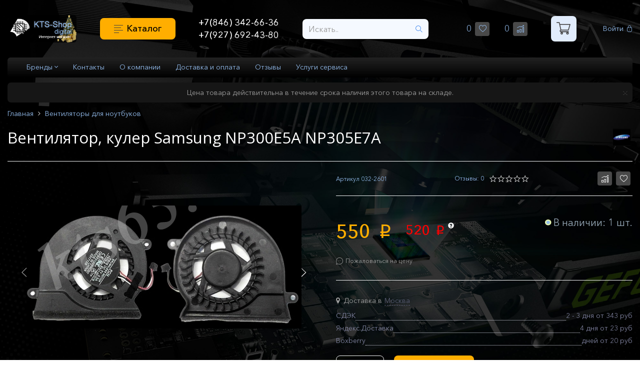

--- FILE ---
content_type: text/html; charset=cp1251
request_url: https://www.kts-samara.ru/catalog/id/ventilyator-samsung-np300e5a-np305e7a-2727.html
body_size: 14217
content:
<!DOCTYPE html>
<html lang="ru">
    <head>
      <!-- <meta charset="windows-1251">-->
        <meta http-equiv="Content-Type" content="text/html; charset=utf-8" />
        <meta http-equiv="X-UA-Compatible" content="IE=edge">
        <meta name="viewport" content="width=device-width, initial-scale=1, user-scalable=no">
        <title>Вентилятор, кулер Samsung NP300E5A NP305E7A  Купить 550 рублей</title>
        <meta name="description" content="Купить Вентилятор, кулер Samsung NP300E5A NP305E7A  по самой низкой цене в Самаре доставим по всей России гарантия на весь товар">
        <meta name="keywords" content="Вентилятор, кулер Samsung NP300E5A NP305E7A , Каталог">
        <meta name="copyright" content="Kts-samara.ru">
        <link rel="apple-touch-icon" href="/apple-touch-icon.png">
        <link rel="icon" href="/apple-touch-icon.png" type="image/x-icon">
        <link rel="mask-icon" href="/apple-touch-icon.png">

	    <!-- OpenGraph -->
        <meta property="og:title" content="Вентилятор, кулер Samsung NP300E5A NP305E7A ">
        <meta property="og:image" content="http://www.kts-samara.ru/catalog/UserFiles/Image/img2727_34608s.jpg">
        <meta property="og:url" content="http://www.kts-samara.ru/catalog/id/ventilyator-samsung-np300e5a-np305e7a-2727.html">
        <meta property="og:type" content="website">
        <meta property="og:description" content="разъем: 3pin">

        <!-- Preload -->
        <link rel="preload" href="/catalog/phpshop/templates/unit/css/bootstrap-theme-default.css" as="style">
        <link rel="preload" href="/catalog/phpshop/templates/unit/style.css" as="style">
        <link rel="preload" href="/catalog/phpshop/templates/unit/css/icomoon.css" as="style">
        <link rel="preload" href="/catalog/phpshop/templates/unit/css/font-awesome.min.css" as="font" type="font/woff2" crossorigin>
        <link rel="preload" href="/catalog/phpshop/templates/unit/fonts/rouble.woff" as="font" type="font/woff2" crossorigin>
        <link rel="preload" href="/catalog/phpshop/templates/unit/fonts/AvenirNextCyr-Bold.woff" as="font" type="font/woff2" crossorigin>
        <link rel="preload" href="/catalog/phpshop/templates/unit/fonts/AvenirNextCyr-Light.woff" as="font" type="font/woff2" crossorigin>
        <link rel="preload" href="/catalog/phpshop/templates/unit/fonts/AvenirNextCyr-Regular.woff" as="font" type="font/woff2" crossorigin>
        <link rel="preload" href="/catalog/phpshop/templates/unit/fonts/AvenirNextCyr-Medium.woff" as="font" type="font/woff2" crossorigin>
        <link rel="preload" href="/catalog/phpshop/templates/unit/fonts/glyphicons-halflings-regular.woff2" as="font" type="font/woff2" crossorigin>

        <!-- Bootstrap -->
        <link id="bootstrap_theme" data-name="unit" href="/catalog/phpshop/templates/unit/css/bootstrap-theme-default.css" rel="stylesheet">

        <!-- jivo -->
        <link href="/jivosite/jivosite.css" rel="stylesheet" />
        <script src='/jivosite/jivosite.js' type="text/javascript"></script>

    </head>

    <body class="body-bg-image" id="body" data-dir="/catalog" data-path="shop" data-id="2727" data-subpath="UID" data-token="2d23ebfc38c0308fe7406da9da3dd5aea36cad5e">

        <!-- Template -->
        <link href="//fonts.googleapis.com/css?family=Open+Sans:300,400,700&display=swap&subset=cyrillic,cyrillic-ext" rel="stylesheet">
        <link href="/catalog/phpshop/templates/unit/style.css" type="text/css" rel="stylesheet">

        <!-- Header -->
        <div class="mobile-fix-menu">
            <div class="d-flex justify-content-between">
                <span class="back-btn d-flex align-items-center"><i class="icons icons-prev2"
                                                                    style="backface-visibility: hidden;"></i> Назад</span>
                <button type="button" class="menu-close"><span aria-hidden="true" class="fal fa-times"></span></button>
            </div>
            <ul class="m-menu">
                <li><a href="/catalog/blok-pitaniya-dlya-noutbukov.html" class="no-subcategories">Блоки питания для ноутбуков</a></li>
<li><a href="/catalog/akkumulyatory-batarei.html" class="no-subcategories">Аккумуляторы для ноутбуков</a></li>
<li><a href="/catalog/ventilyatory-dlya-noutbukov.html" class="no-subcategories">Вентиляторы для ноутбуков</a></li>
<li><a href="/catalog/klaviatury-dlya-noutbukov.html" class="no-subcategories">Клавиатуры для ноутбуков</a></li>
<li><a href="/catalog/matricy-dlya-noutbukov-samara.html" class="no-subcategories">Матрицы</a></li>
<li><a href="/catalog/shleyfy-dlya-matric-ekrana.html" class="no-subcategories">Шлейфы для матриц экрана</a></li>
<li><a href="/catalog/materinskaya-plata-dlya-noutbuka.html" class="no-subcategories">Материнские платы</a></li>
<li><a href="/catalog/mikroshemy.html" class="no-subcategories">Микросхемы</a></li>
<li><a href="/catalog/kondensatory.html" class="no-subcategories">Конденсаторы</a></li>
<li><a href="/catalog/razemy-pitaniya-dlya-noutbukov.html" class="no-subcategories">Разъемы для ноутбуков</a></li>
<li><a href="/catalog/razemy-pitaniya-dlya-planshetov.html" class="no-subcategories">Разъемы питания для планшетов</a></li>
<li><a href="/catalog/microusb-usb-razemy-miniusb-v-samare.html" class="no-subcategories">micro USB, USB разъемы</a></li>
<li><a href="/catalog/aksessuary-dlya-telefonov.html" class="no-subcategories">Аксессуары для телефонов</a></li>
<li><a href="/catalog/korpusa-dlya-noutbukov.html" class="no-subcategories">Корпусные детали</a></li>

<li class=" dropdown-parent">
    <a class="sub-marker" href="/catalog/raznoe.html">Разное </a>

    <ul class="dropdown-menu dropdown-menu-indent-sm ">

       <li data-cid="/catalog/kontrollery-perehodniki.html" data-cid-parent="135"><a href="/catalog/kontrollery-perehodniki.html">Контроллеры, переходники</a></li><li data-cid="/catalog/raznoe-termopasta.html" data-cid-parent="170"><a href="/catalog/raznoe-termopasta.html">Термопаста</a></li><li data-cid="/catalog/raznoe-ssd_hdd_diski.html" data-cid-parent="171"><a href="/catalog/raznoe-ssd_hdd_diski.html">SSD HDD диски</a></li>

    </ul>

</li><li><a href="/catalog/prochie-zapchasti.html" class="no-subcategories">Товар с разбора</a></li>

            </ul>
        </div>
        <header>
            <div class="container ">
                <div class="d-flex align-items-center justify-content-between">
                    <div class="logo">
                        <a href=/catalog/><img src="/catalog/UserFiles/Image/logo/logo-shop-ng.png" alt="KTS-SHOP"></a>
                    </div>
                    <div class="category-btn">

                        <div class="category-icon">
                            <div><svg width="24" height="5">
                                <path stroke-width="2" d="M0 5h24"></path>
                                </svg></div>
                            <div><svg width="24" height="5">
                                <path stroke="#454444" stroke-width="2" d="M0 5h24"></path>
                                </svg></div>
                            <div><svg width="24" height="5">
                                <path stroke="#454444" stroke-width="2" d="M0 5h24"></path>
                                </svg></div>
                            <div><svg width="24" height="5">
                                <path stroke="#454444" stroke-width="2" d="M0 5h24"></path>
                                </svg></div>

                        </div> <a>Каталог</a>
                    </div>
                    <div class="header-call d-flex align-items-center justify-content-start">
                        
                        <div class="call-number d-flex flex-column">
                            <a href="tel:&#43;7(846) 342-66-36">&#43;7(846) 342-66-36</a>
                            <a href="tel:&#43;7(927) 692-43-80">&#43;7(927) 692-43-80</a>
                        </div>
                    </div>
                    <div class="header-search">
                        <form action="/catalog/search/" role="search" method="get">
                            <div class="input-group">
                                <input name="words" maxlength="50" class="form-control search-input" placeholder="Искать.." required="" type="search" data-trigger="manual" data-container="body" data-toggle="popover" data-placement="bottom" data-html="true" data-content="">
                                <span class="input-group-btn">
                                    <button class="btn btn-default" type="submit"><span
                                            class="icons icons-search"></span></button>
                                </span>
                            </div>
                        </form>
                    </div>
                    <ul class="header-btn d-flex align-items-center justify-content-start hidden-sm">
                        <li role="presentation"><a href="/catalog/users/wishlist.html"> <span class="wishlistcount">0</span><span class="icons icons-green icons-small icons-wishlist"></span></a></li>
                        <li role="presentation">
                            <a href="/catalog/compare/">
                                <span id="numcompare">0</span><span class="icons icons-green icons-small icons-compare"></span></a>
                        </li>
                    </ul>
                    <div class="header-cart hidden-sm"><a id="cartlink" data-trigger="hover" data-container="#cart" data-toggle="popover" data-placement="bottom" data-html="true" data-url="/catalog/order/" data-content='<div id="visualcart_content">
    <div class="list-group" id="visualcart">
        
    </div>
    <div class="text-center" id="visualcart_order" style="display:none">
        <a class="btn btn-info" href="/catalog/order/">Оформить заказ</a>
    </div>
</div>' href="/catalog/order/"><span
                                class="icons icons-blue icons-big icons-cart"></span><span id="num" class="">0</span>
                            <span class="visible-lg-inline">товаров на </span><span id="sum" class="">0</span> <span
                                class="rubznak">p</span></a>
                        <div id="visualcart_tmp" class="hide"><div id="visualcart_content">
    <div class="list-group" id="visualcart">
        
    </div>
    <div class="text-center" id="visualcart_order" style="display:none">
        <a class="btn btn-info" href="/catalog/order/">Оформить заказ</a>
    </div>
</div></div>
                    </div>
                    <ul class="header-user"> <li role="presentation"><a href="#" data-toggle="modal" data-target="#userModal"> Войти<span class="icons  icons-user"></span></a></li> 
</ul>
                </div>
            </div>
            <div class="drop-menu drop">
                <div class="drop-shadow">
                    <div class="container">
                        <ul class="mobile-menu">
                            <li><a href="/catalog/blok-pitaniya-dlya-noutbukov.html" class="no-subcategories">Блоки питания для ноутбуков</a></li>
<li><a href="/catalog/akkumulyatory-batarei.html" class="no-subcategories">Аккумуляторы для ноутбуков</a></li>
<li><a href="/catalog/ventilyatory-dlya-noutbukov.html" class="no-subcategories">Вентиляторы для ноутбуков</a></li>
<li><a href="/catalog/klaviatury-dlya-noutbukov.html" class="no-subcategories">Клавиатуры для ноутбуков</a></li>
<li><a href="/catalog/matricy-dlya-noutbukov-samara.html" class="no-subcategories">Матрицы</a></li>
<li><a href="/catalog/shleyfy-dlya-matric-ekrana.html" class="no-subcategories">Шлейфы для матриц экрана</a></li>
<li><a href="/catalog/materinskaya-plata-dlya-noutbuka.html" class="no-subcategories">Материнские платы</a></li>
<li><a href="/catalog/mikroshemy.html" class="no-subcategories">Микросхемы</a></li>
<li><a href="/catalog/kondensatory.html" class="no-subcategories">Конденсаторы</a></li>
<li><a href="/catalog/razemy-pitaniya-dlya-noutbukov.html" class="no-subcategories">Разъемы для ноутбуков</a></li>
<li><a href="/catalog/razemy-pitaniya-dlya-planshetov.html" class="no-subcategories">Разъемы питания для планшетов</a></li>
<li><a href="/catalog/microusb-usb-razemy-miniusb-v-samare.html" class="no-subcategories">micro USB, USB разъемы</a></li>
<li><a href="/catalog/aksessuary-dlya-telefonov.html" class="no-subcategories">Аксессуары для телефонов</a></li>
<li><a href="/catalog/korpusa-dlya-noutbukov.html" class="no-subcategories">Корпусные детали</a></li>

<li class=" dropdown-parent">
    <a class="sub-marker" href="/catalog/raznoe.html">Разное </a>

    <ul class="dropdown-menu dropdown-menu-indent-sm ">

       <li data-cid="/catalog/kontrollery-perehodniki.html" data-cid-parent="135"><a href="/catalog/kontrollery-perehodniki.html">Контроллеры, переходники</a></li><li data-cid="/catalog/raznoe-termopasta.html" data-cid-parent="170"><a href="/catalog/raznoe-termopasta.html">Термопаста</a></li><li data-cid="/catalog/raznoe-ssd_hdd_diski.html" data-cid-parent="171"><a href="/catalog/raznoe-ssd_hdd_diski.html">SSD HDD диски</a></li>

    </ul>

</li><li><a href="/catalog/prochie-zapchasti.html" class="no-subcategories">Товар с разбора</a></li>

                        </ul>
                    </div>
                </div>
            </div>
        </header>

        <!--/ Header -->

        <!-- Fixed navbar -->
        <div class="container sticky">
            <nav class="navbar main-navbar" id="navigation">

                <div class="navbar-header">
                    <div class="visible-xs btn-mobile-menu"><span class="icons-menu"></span></div>
<form action="/catalog/search/" role="search" method="get" class="mobile-vis mobile-search">
                        <div class="input-group">
                            <input name="words" maxlength="50" id="search" class="form-control" placeholder="Искать.." required="" type="search" data-trigger="manual" data-container="body" data-toggle="popover" data-placement="bottom" data-html="true" data-content="">
                            <span class="input-group-btn">
                                <button class="btn btn-default" type="submit"><span
                                        class="icons icons-search"></span></button>
                            </span>
                        </div>
                    </form>
                    <div class="filter-panel">

                        <span class="filter-btn"><span class="icons icons-filter"></span>Фильтры</span>
                    </div>

                </div>
<div class="filter-well">
                            <div class="filter-menu-wrapper">
                                <div class="btn-group filter-menu" data-toggle="buttons">

                                    <label class="btn btn-sm btn-sort ">
                                        <input type="radio" name="s" value="3"> Популярные
                                    </label>

                                    <label class="btn btn-sm btn-sort">
                                        <input type="radio" name="s" value="2&f=2"> Дорогие
                                    </label>
                                    <label class="btn btn-sm btn-sort ">
                                        <input type="radio" name="s" value="2&f=1"> Дешевые
                                    </label>
                                </div>
                            </div>
                        </div>
                <div id="navbar" class="navbar-collapse collapse">
                    <div class=" header-menu-wrapper ">
                        <div class="row d-flex justify-content-between m-0">
                            <ul class="nav  main-navbar-top">

                                <!-- dropdown catalog menu -->
                                <li class="visible-xs">
                                    <ul class="mobile-menu">
                                        <li><a href="/catalog/blok-pitaniya-dlya-noutbukov.html" class="no-subcategories">Блоки питания для ноутбуков</a></li>
<li><a href="/catalog/akkumulyatory-batarei.html" class="no-subcategories">Аккумуляторы для ноутбуков</a></li>
<li><a href="/catalog/ventilyatory-dlya-noutbukov.html" class="no-subcategories">Вентиляторы для ноутбуков</a></li>
<li><a href="/catalog/klaviatury-dlya-noutbukov.html" class="no-subcategories">Клавиатуры для ноутбуков</a></li>
<li><a href="/catalog/matricy-dlya-noutbukov-samara.html" class="no-subcategories">Матрицы</a></li>
<li><a href="/catalog/shleyfy-dlya-matric-ekrana.html" class="no-subcategories">Шлейфы для матриц экрана</a></li>
<li><a href="/catalog/materinskaya-plata-dlya-noutbuka.html" class="no-subcategories">Материнские платы</a></li>
<li><a href="/catalog/mikroshemy.html" class="no-subcategories">Микросхемы</a></li>
<li><a href="/catalog/kondensatory.html" class="no-subcategories">Конденсаторы</a></li>
<li><a href="/catalog/razemy-pitaniya-dlya-noutbukov.html" class="no-subcategories">Разъемы для ноутбуков</a></li>
<li><a href="/catalog/razemy-pitaniya-dlya-planshetov.html" class="no-subcategories">Разъемы питания для планшетов</a></li>
<li><a href="/catalog/microusb-usb-razemy-miniusb-v-samare.html" class="no-subcategories">micro USB, USB разъемы</a></li>
<li><a href="/catalog/aksessuary-dlya-telefonov.html" class="no-subcategories">Аксессуары для телефонов</a></li>
<li><a href="/catalog/korpusa-dlya-noutbukov.html" class="no-subcategories">Корпусные детали</a></li>

<li class=" dropdown-parent">
    <a class="sub-marker" href="/catalog/raznoe.html">Разное </a>

    <ul class="dropdown-menu dropdown-menu-indent-sm ">

       <li data-cid="/catalog/kontrollery-perehodniki.html" data-cid-parent="135"><a href="/catalog/kontrollery-perehodniki.html">Контроллеры, переходники</a></li><li data-cid="/catalog/raznoe-termopasta.html" data-cid-parent="170"><a href="/catalog/raznoe-termopasta.html">Термопаста</a></li><li data-cid="/catalog/raznoe-ssd_hdd_diski.html" data-cid-parent="171"><a href="/catalog/raznoe-ssd_hdd_diski.html">SSD HDD диски</a></li>

    </ul>

</li><li><a href="/catalog/prochie-zapchasti.html" class="no-subcategories">Товар с разбора</a></li>



                                    </ul>
                                </li>
                                <!-- dropdown brand menu -->
<li class="hidden-xs" id="brand-menu">
    <a href="#" data-toggle="dropdown">Бренды <i class="fal fa-angle-up"></i></a>        
    <ul class="dropdown-menu mega-menu animated fadeIn">
        <li class="mega-menu-column">
    <ul>
        <li class="nav-header"><a href="/catalog/brand/acer.html" title="Acer"><img src="/catalog/UserFiles/Image/logo/Acer.jpg" title="Acer" alt="Acer"></a></li>
    </ul>
</li>   <li class="mega-menu-column">
    <ul>
        <li class="nav-header"><a href="/catalog/brand/apple.html" title="Apple"><img src="/catalog/UserFiles/Image/logo/Apple.jpg" title="Apple" alt="Apple"></a></li>
    </ul>
</li>   <li class="mega-menu-column">
    <ul>
        <li class="nav-header"><a href="/catalog/brand/asus.html" title="Asus"><img src="/catalog/UserFiles/Image/logo/Asus.jpg" title="Asus" alt="Asus"></a></li>
    </ul>
</li>   <li class="mega-menu-column">
    <ul>
        <li class="nav-header"><a href="/catalog/brand/dell.html" title="Dell"><img src="/catalog/UserFiles/Image/logo/Dell.jpg" title="Dell" alt="Dell"></a></li>
    </ul>
</li>   <li class="mega-menu-column">
    <ul>
        <li class="nav-header"><a href="/catalog/brand/dns.html" title="DNS"><img src="/catalog/UserFiles/Image/logo/dns.jpg" title="DNS" alt="DNS"></a></li>
    </ul>
</li>   <li class="mega-menu-column">
    <ul>
        <li class="nav-header"><a href="/catalog/brand/fujitsu.html" title="Fujitsu"><img src="/catalog/UserFiles/Image/logo/FUJITSU-SIEMENS.jpg" title="Fujitsu" alt="Fujitsu"></a></li>
    </ul>
</li>   <li class="mega-menu-column">
    <ul>
        <li class="nav-header"><a href="/catalog/brand/hewlett-packard.html" title="Hewlett-Packard"><img src="/catalog/UserFiles/Image/logo/HPlogo.jpg" title="Hewlett-Packard" alt="Hewlett-Packard"></a></li>
    </ul>
</li>   <li class="mega-menu-column">
    <ul>
        <li class="nav-header"><a href="/catalog/brand/ibm-lenovo.html" title="Lenovo"><img src="/catalog/UserFiles/Image/logo/lenovo.jpg" title="Lenovo" alt="Lenovo"></a></li>
    </ul>
</li>   <li class="mega-menu-column">
    <ul>
        <li class="nav-header"><a href="/catalog/brand/msi.html" title="MSI"><img src="/catalog/UserFiles/Image/logo/msi-logo1.jpg" title="MSI" alt="MSI"></a></li>
    </ul>
</li>   <li class="mega-menu-column">
    <ul>
        <li class="nav-header"><a href="/catalog/brand/packard-bell.html" title="Packard Bell"><img src="/catalog/UserFiles/Image/logo/packard_bell.jpg" title="Packard Bell" alt="Packard Bell"></a></li>
    </ul>
</li>   <li class="mega-menu-column">
    <ul>
        <li class="nav-header"><a href="/catalog/brand/samsung.html" title="Samsung"><img src="/catalog/UserFiles/Image/logo/samsung.jpg" title="Samsung" alt="Samsung"></a></li>
    </ul>
</li>   <li class="mega-menu-column">
    <ul>
        <li class="nav-header"><a href="/catalog/brand/sony.html" title="Sony"><img src="/catalog/UserFiles/Image/logo/sony-logo.jpg" title="Sony" alt="Sony"></a></li>
    </ul>
</li>   <li class="mega-menu-column">
    <ul>
        <li class="nav-header"><a href="/catalog/brand/toshiba.html" title="Toshiba"><img src="/catalog/UserFiles/Image/logo/toshiba.jpg" title="Toshiba" alt="Toshiba"></a></li>
    </ul>
</li>   <li class="mega-menu-column">
    <ul>
        <li class="nav-header"><a href="/catalog/brand/xiaomi.html" title="Xiaomi"><img src="/catalog/UserFiles/Image/logo/xiaomi-logo.png" title="Xiaomi" alt="Xiaomi"></a></li>
    </ul>
</li>   <li class="mega-menu-column">
    <ul>
        <li class="nav-header"><a href="/catalog/brand/huawei-honor.html" title="Huawei, Honor"><img src="/catalog/UserFiles/Image/logo/huawei-logo.jpg" title="Huawei, Honor" alt="Huawei, Honor"></a></li>
    </ul>
</li>   <li class="mega-menu-column">
    <ul>
        <li class="nav-header"><a href="/catalog/brand/drugie.html" title="Другие"><img src="/catalog/UserFiles/Image/logo/rover.jpg" title="Другие" alt="Другие"></a></li>
    </ul>
</li>   
    </ul>
</li>  <li class=""><a href="/catalog/page/page26.html">Контакты</a></li><li class=""><a href="/catalog/page/page25.html">О компании</a></li><li class=""><a href="/catalog/page/page13.html">Доставка и оплата</a></li><li class=""><a href="/catalog/page/ozv.html">Отзывы</a></li><li class=""><a href="/catalog/page/uslugi_servisa.html">Услуги сервиса</a></li>


                                <li class="visible-xs"><a href="/catalog/news/">Новости</a></li>
                            </ul>
                        </div>
                    </div>

                </div>
                <!--/.nav-collapse -->

            </nav>
        </div>
        <!-- VisualCart Mod -->

        <!-- Notification -->
        <div id="notification" class="success-notification" style="display:none">
            <div class="alert alert-success alert-dismissible" role="alert">
                <button type="button" class="close" data-dismiss="alert"><i class="fal fa-times"
                                                                            aria-hidden="true"></i><span class="sr-only">Close</span></button>
                <span class="notification-alert"> </span>
            </div>
        </div>
        <!--/ Notification -->
        <script src="/catalog/phpshop/templates/unit/js/jquery-2.2.5.min.js">
        </script>
        <script src="/catalog/java/jqfunc.js"></script>

        <div class="container  main-block-content ">
            <div class="text-center banner banner-top"></div>
                    	        <!-- Стикер-полоска -->
	        <div class="top-banner ">
				<div class="sticker-text">Цена товара действительна в течение срока наличия этого товара на складе.</div>
				<span class="close sticker-close"><i class="fal fa-times" aria-hidden="true"></i></span>
			</div>
			<!-- /Стикер-полоска -->


            <div class="row">
                <div class="head-block "></div>
                <div class="clearfix"></div>
                <div class="d-flex container align-items-start">
                    <div class="left-content ">

                        <!-- Фасетный фильтр -->
                        <div class="hide left-filter" id="faset-filter">
                            <div class="faset-filter-name text-right"><span class="close"><span class="fal fa-times" aria-hidden="true"></span></span></div>
                            <div class="panel-body faset-filter-block-wrapper">

                                <div id="faset-filter-body">Загрузка</div>

                                <div id="price-filter-body">
                                    <h4>Цена</h4>
                                    <form method="get" id="price-filter-form">
                                        <div class="row">
                                            <div class="col-md-6 col-xs-6" id="price-filter-val-min">
                                                от <input type="text" class="form-control input-sm" name="min" value="">
                                            </div>
                                            <div class="col-md-6 col-xs-6" id="price-filter-val-max">
                                                до <input type="text" class="form-control input-sm" name="max" value="">
                                            </div>
                                        </div>
                                    </form>

                                    <div id="slider-range"></div>

                                </div>
                                <a href="?" id="faset-filter-reset" class="border-btn">Сбросить фильтр</a>
                                <span class="filter-close  visible-xs">Применить</span>
                            </div>
                        </div>
                        <!--/ Фасетный фильтр -->
                        <!-- ProductDay Mod -->
                        <!---->
                        <!--/ ProductDay Mod -->

                        <div class="left-info-block">
                        <!-- Это интересно
                           <div class="block  hidden-xs  ">
                                <div class="block-heading">
                                    <h3 class="block-title">Это интересно:</h3>
                                </div>
                                <ul class="block-body">
                                    <li data-cid="/catalog/page/poleznaya-informaciya.html" data-cid-parent="1"><a  href="/catalog/page/poleznaya-informaciya.html">Полезная информация</a></li>
                                </ul>
                            </div>
                        -->
                            <div class="block ">
  <div class="block-heading">
    <h3 class="block-title">Связь</h3>
  </div>
  <div style="margin-top: 0.3125rem;">
    <p>пн-пт  09:00 - 18:00<br>сб  10:00 - 18:00
</p>
<p>
	<!-- <img src="/catalog/UserFiles/Image/logo/icq.png" alt="icq" width="15" height="15" />   646-501-836-->
	<!--<br> <img src="/catalog/UserFiles/Image/infa/viber-logo.png" alt="вайбер" width="15" height="14"> -->
<img src="/catalog/UserFiles/Image/logo/Telegram.png" alt="телеграм" width="15" height="15"> <a href="viber://add?number=79276924380">+79276924380</a> 
	<!--<img style="margin-top: 5px; margin-right: 5px; margin-bottom: 5px;"  src="/catalog/UserFiles/Image/logo/vk-1.png" alt="КомТехСервис в контакте" width="15" height="15" align="left" border="0" /><a href="http://vkontakte.ru/kts63">Мы "Вконтакте"</a> -->
	<!--<br> <img src="/catalog/UserFiles/Image/logo/logo_skype1.png" alt="skype" width="15" height="15">   KTS-SHOP-->
</p>
  </div>
</div><div class="block ">
  <div class="block-heading">
    <h3 class="block-title"></h3>
  </div>
  <div style="margin-top: 0.3125rem;">
    <p></p>
  </div>
</div><div class="block ">
  <div class="block-heading">
    <h3 class="block-title">Это интересно</h3>
  </div>
  <div style="margin-top: 0.3125rem;">
    <div class="left-info-block">
<div class="block  hidden-xs  ">
<ul class="block-body"><li data-cid="/catalog/page/poleznaya-informaciya.html" data-cid-parent="1"><a  href="/catalog/page/poleznaya-informaciya.html">Полезная информация</a></li></ul>
</div>
</div>
  </div>
</div>
                            <div class="visible-lg visible-md text-center banner"><!-- Шаблон banersDisp banner/baner_list_forma.tpl  -->
<div class="block-dark" style="background-image: url();">
    <a href="/catalog/page/vybor-bloka-pitaniya-noutbuka.html"> 
	    <div class="banner-list">
        <h3 class="block-title">Как выбрать блок питания для ноутбука?</h3>
        	<p><img class="img-responsive" style="display: block; margin-left: auto; margin-right: auto;" src="/catalog/UserFiles/Image/infa/bloki-pitania-mini.png" alt="адаптер питания" width="150" height="84" /></p>
	    <button class="otz" >подробнее</button> 
        </div>
    </a>
</div>
<!-- / Шаблон banersDisp banner/baner_list_forma.tpl  --></div>
                            <div class="panel panel-default  hidden-xs   hide d-none">
                                <div class="panel-heading">
                                    <div class="panel-title">Похожие товары</div>
                                </div>
                                <div class="panel-body">
                                    <div id="productlist">
                                        <table></table>
                                    </div>
                                </div>
                            </div>

                            
                        </div>
                    </div>
                    <div class="bar-padding-top-fix visible-xs visible-sm"></div>
                    <div class="center-block">
                        <div class="mobile-filter-wrapper"></div>
                        <nav class="visible-xs">
  <ul class="pager">
    <li class="previous"><a href="/catalog/ventilyatory-dlya-noutbukov.html"><span aria-hidden="true">&larr;</span> Вентиляторы для ноутбуков</a></li>
  </ul>
</nav> 
<ol class="breadcrumb hidden-xs" itemscope itemtype="http://schema.org/BreadcrumbList">
    <li itemprop="itemListElement" itemscope itemtype="http://schema.org/ListItem">
    <a href=/catalog/ itemprop="item">
        <span itemprop="name">Главная</span>
    </a>
    <meta itemprop="position" content="1" />
</li><li itemprop="itemListElement" itemscope itemtype="http://schema.org/ListItem">
    <a href="/catalog/ventilyatory-dlya-noutbukov.html" title="Вентиляторы для ноутбуков" itemprop="item">
        <span itemprop="name">Вентиляторы для ноутбуков</span>
    </a>
    <meta itemprop="position" content="2" />
</li>
</ol>
<div>
    
<style>
    .left-content, .content-product {display:none!important}
    .center-block{width:100%; padding-left:0}
    .last-see-product{display:block}
    .head-block{min-height:0}
    .bar-padding-fix {
        height: 90px !important;
    }
    @media(max-width:767px){.breadcrumb{display:none!important}}
</style>
<div class="main-product airSticky_stop-block" itemscope itemtype="http://schema.org/Product">
    <meta itemprop="image" content="/catalog/UserFiles/Image/img2727_34608.jpg">
    <div itemprop="aggregateRating" itemscope itemtype="http://schema.org/AggregateRating">
        <meta itemprop="ratingValue" content="5">
        <meta itemprop="ratingCount" content="1">
    </div>
    <div class="">
        <div class=" d-flex align-items-center justify-content-between main-product-name ">
            <h1 itemprop="name" class="">Вентилятор, кулер Samsung NP300E5A NP305E7A </h1>
            <div class="product-manufacturer-wrapper">
<div class="">
    <div class="product-manufacturer-logo-block brand-url">
        <a href="/catalog/brand/samsung.html"><img title="Samsung" src="/catalog/UserFiles/Image/logo/samsung.jpg" alt="Samsung"></a>
    </div>    
    <div class="product-custom-block">
        
    </div> 
</div></div>
        </div>
        <div class=" d-flex align-items-start justify-content-between flex-wrap">
            <div class="col-6">
                <div id="fotoload">
                    <img itemprop="image" content="http://www.kts-samara.ru/catalog/UserFiles/Image/img2727_34608.jpg" class="bxslider-pre" alt="Вентилятор, кулер Samsung NP300E5A NP305E7A " src="/catalog/UserFiles/Image/img2727_34608.jpg" /><div class="bxslider hide bigslider"><div><a class href="#"><img src="/catalog/UserFiles/Image/img2727_34608.jpg" title="Вентилятор, кулер Samsung NP300E5A NP305E7A " alt="Вентилятор, кулер Samsung NP300E5A NP305E7A " /></a></div><div><a class href="#"><img src="/catalog/UserFiles/Image/img2727_73451.jpg" title="Вентилятор, кулер Samsung NP300E5A NP305E7A " alt="Вентилятор, кулер Samsung NP300E5A NP305E7A " /></a></div></div><div class="bx-pager"><a data-slide-index='0' href=''><img class='img-thumbnail'  src='/catalog/UserFiles/Image/img2727_34608s.jpg' data-big-image="/catalog/UserFiles/Image/img2727_34608.jpg"></a><a data-slide-index='1' href=''><img class='img-thumbnail'  src='/catalog/UserFiles/Image/img2727_73451s.jpg' data-big-image="/catalog/UserFiles/Image/img2727_73451.jpg"></a></div>

                </div> 
            </div>
            <div class="col-6">
                <div class="airSticky">
                    <div class="d-flex align-items-center justify-content-between info-block">
                        <div class=""><span>Артикул</span> <span itemprop="sku">032-2601</span> </div>
                        <div class="d-flex align-items-center justify-content-between">   <div class="rating-amount"><a href="#messages">Отзывы: 0 </a></div>  <div class="hidden-xs rating">
                                <div class="rating_blank"></div>
<div class="rating_votes" style="width:0%"></div> 

                            </div>

                        </div>
                        <div class="d-flex align-items-center justify-content-between">     
                            <button class=" addToCompareList " data-uid="2727"><span class="icons icons-dgreen icons-small icons-compare"></span></button>
                            <button class=" addToWishList " data-uid="2727"><span class="icons icons-dgreen icons-small icons-wishlist"></span></button>
                        </div>
                    </div>
                    <div class="d-flex align-items-start justify-content-between price-block">
                        <div itemprop="offers" itemscope itemtype="http://schema.org/Offer">

                            <div class="product-price">
                                <div class="d-flex align-items-center justify-content-between hide d-none">   <div class=" price-old  ">  </div>&nbsp;&nbsp;&nbsp; <span class="">
                                        </span></div>

                                <div class="kts-price">
                                    <div class="price-new1"  style="padding-right: 28px;">
                                        <span itemprop="price" class="priceService" content="550">550</span>
                                        <span itemprop="priceCurrency" class="rubznak" content="RUB">p</span>
                                    </div>
                                    <div class="price-red1"><div class="prod-price-red">520 <span class="rubznak">p</span> <span class="glyphicon glyphicon-question-sign" data-toggle="tooltip" data-placement="top" data-original-title="Цена для постоянных покупателей"></span></div></div>
                                </div>
                            </div>

                            <button class="best-btn" data-toggle="modal" data-target="#bestPriceModal"><span class="icons icons-comment"></span>Пожаловаться на цену</button>
                        </div> 
                        <div>    <div class="sklad" id="items">В наличии: 1 шт.</div>
                            <!--
                            <div class="outStock"></div>
                            --></div>
                    </div>
                    <div>

                        

                        
                        
                    </div>
                    <div class="option-block">
                        
                        
<style>
    .geolocation-delivery {margin-top: 10px;}
    .geolocation-delivery-title {display: table;}
    .geolocation-delivery-title a {text-decoration:none;}
    .geolocation-delivery-title > span{padding-left:7px; padding-right:5px;}
    .geolocation-delivery-title a span{color:#575b71; border-bottom:1px dashed; -webkit-transition:all 0.15s ease 0s; -moz-transition:all 0.15s ease 0s; -o-transition:all 0.15s ease 0s; transition:all 0.15s ease 0s;}
    .geolocation-delivery-title a:hover span{color:inherit;cursor: default;}
    .geolocation-delivery-list {margin-top: 10px; color: #8184a1;}
    .geolocation-delivery-item{width:100%; display:flex; justify-content:space-between; align-items:flex-end; margin-top:5px;}
    .geolocation-delivery-dots {border-bottom:1px dotted #dee0ee; flex-grow:1;}
    .geolocation-delivery-price {white-space:nowrap;}
</style>


<div class="geolocation-delivery">
    <div class="geolocation-delivery-title">
        <i class="fa fa-map-marker"></i><span>Доставка в</span><a data-toggle="modal" href="#modal-delivery-city-select"><span id="delivery-city-label">Москва</span></a>
    </div>
    <div class="geolocation-delivery-list">
        <div class="geolocation-delivery-item">
    <span class="geolocation-delivery-name">СДЭК</span>
    <span class="geolocation-delivery-dots"></span>
    <span class="geolocation-delivery-price"> </span>
</div><div class="geolocation-delivery-item">
    <span class="geolocation-delivery-name">Яндекс.Доставка</span>
    <span class="geolocation-delivery-dots"></span>
    <span class="geolocation-delivery-price"> </span>
</div><div class="geolocation-delivery-item">
    <span class="geolocation-delivery-name">Boxberry</span>
    <span class="geolocation-delivery-dots"></span>
    <span class="geolocation-delivery-price"> </span>
</div>
    </div>
</div>

<!-- Модальное окно для выбора города доставки -->
<div class="modal bs-example-modal-sm" id="modal-delivery-city-select" tabindex="-1" role="dialog" aria-hidden="true">
    <div class="modal-dialog modal-sm">
        <div class="modal-content">
            <div class="modal-header">
                <button type="button" class="close" data-dismiss="modal"><span aria-hidden="true">x</span><span class="sr-only">Close</span></button>
                <div class="modal-title h4">Выберите город</div>
            </div>
            <div class="modal-body">

                <input id="delivery-city-select" maxlength="50" class="form-control" placeholder="Начните ввод..." required="required" type="text" style="font-size: 16px">

            </div>

        </div>
    </div>
</div>
<!-- Модальное окно для выбора города доставки -->

<script>
    $(function () {
        $("#delivery-city-select").suggestions({
            token: "2d23ebfc38c0308fe7406da9da3dd5aea36cad5e",
            type: "ADDRESS",
            bounds: "city-settlement",
            count: 5,
            geoLocation: false,
            onSelect: function (suggestion) {
                $("#city").val(suggestion.data.city);
                localStorage.setItem('deliveryCity', suggestion.data.city);
                localStorage.setItem('deliveryCityIndex', suggestion.data.postal_code);
                $('#modal-delivery-city-select').modal('hide');

                $('.geolocation-delivery').trigger('updateDeliveryCity');
            }
        });

        $('.geolocation-delivery').on('updateDeliveryCity', function () {
            const deliveryCity = localStorage.getItem('deliveryCity') ? localStorage.getItem('deliveryCity') : $('#delivery-city-label').text();

            $('#delivery-city-label').html(deliveryCity);

            $.ajax({
                url: '/catalog/phpshop/modules/deliverywidget/ajax/deliverywidget.php',
                type: 'get',
                data: {productId: 2727, city: deliveryCity},
                success: function (data) {
                    if (data)
                        $('.geolocation-delivery-list').html(data);
                }
            });
        });

        $('.geolocation-delivery').trigger('updateDeliveryCity');
    });
</script>
                    </div>
                    <div class="d-flex align-items-start justify-content-start flex-wrap   shop-panel" style="padding-bottom:30px">
                        <div class="input-group addToCart ">
                            <div class="quant-main">
                                <div class="quant input-group ">
                                    <span class="input-group-btn">
                                        <button type="button" class="btn btn btn-default btn-default_l btn-number"  data-type="minus" data-field="quant[2]">
                                            -
                                        </button>
                                    </span>
                                    <input type="text" name="quant[2]" class="form-control form-control_gr input-number" value="1" min="1" max="100">
                                    <span class="input-group-btn">
                                        <button type="button" class=" btn btn-default btn-default_r btn-number" data-type="plus" data-field="quant[2]">
                                            +
                                        </button>
                                    </span>
                                </div>
                            </div>
                            <button class=" addToCartFull " data-num="1" data-uid="2727">
                                В корзину<span class="icons icons-cart"></span>
                            </button>
                        </div>  <div class="input-group addToCart hide hidden d-none">
                            <div class="quant-main">
                                <div class="quant input-group ">
                                    <span class="input-group-btn">
                                        <button type="button" class="btn btn btn-default btn-default_l btn-number"  data-type="minus" data-field="quant[2]">
                                            -
                                        </button>
                                    </span>
                                    <input type="text" name="quant[2]" class="form-control form-control_gr input-number" value="1" min="1" max="100">
                                    <span class="input-group-btn">
                                        <button type="button" class=" btn btn-default btn-default_r btn-number" data-type="plus" data-field="quant[2]">
                                            +
                                        </button>
                                    </span>
                                </div>
                            </div>
                            <button class=" addToCartFull " data-num="1" data-uid="2727">
                                В корзину<span class="icons icons-cart"></span>
                            </button>
                        </div>
                        <!--
                        <a href="#" class="notice-btn" title="Уведомить" class="btn btn-primary noticeBtn one" data-product-id="2727">
                            Уведомить<span class="icons icons-notice"></span>
                        </a> -->
                        <div class="one-click-block"></div>
                    </div>
<div class="div3gr">
  <div class="div1gr"></div>
  <div class="div2gr">
                    <div class="pay-sticker">
                        Мы принимаем к оплате:<br> <img class="" src="/catalog/UserFiles/Image/infa/pay.png" alt="форма оплаты" width="200" height="avto" />
<br><br>
<p style="padding-left: 30px;"><font size="4" color="#fff">Сроки доставки:</font></p>
<p style="padding-left: 40px;">
Москва - 2 дня
<br>
Санкт-Петербург - 3 дня
<br>
Новосибирск - 4 дня</p>

                    </div>
</div>
</div>

                    
                    <a href="" data-toggle="modal" data-target="#forma" class="link d-flex align-items-center "><span class="icons icons-info"></span>Задать вопрос по продукту</a>
                    <div class="clearfix"></div>
                </div>
            </div>
        </div>
    </div>
    <div class="">
        <div role="tabpanel" class="col-6">
            <!-- Nav tabs -->
            <div class="main-tabs">
                <ul class="nav nav-tabs product-tabs">
                    <li role="presentation" class=" hidden-xs "><a href="#home" aria-controls="home"> Описание</a></li>
                    <li role="presentation" class="hidden-xs " id="settingsTab"><a href="#settings" aria-controls="settings" role="tab"> Характеристики</a></li>
                    <li role="presentation" class="hidden-xs"><a href="#messages" id="commentLoad" data-uid="2727" aria-controls="messages" role="tab"> Отзывы</a></li>
                    <!--<li role="presentation" class="hidden-xs"><a href="#files" aria-controls="files" role="tab"> Файлы</a></li>-->
                    <li  id="pagesTab" class="  hidden-xs"><a href="#pages" > Обзоры</a></li>
                </ul>
                <p></p>

                <div class="tab-content">
                    <div class=" active " id="home" itemprop="description" role="tabpanel">
                        <div class="tab-name">Описание товара:</div>
                        <h2>Кулер вентилятор для ноутбука Samsung NP300E5A, NP305V5A, NP305E7A</h2>
<div>разъем: 3pin</div>
<div>&nbsp;</div>
<h3>Вентилятор для ноутбука Samsung NP200A4B и другие:</h3>
<p>NP300E4A, NP300V4A, NP300E5A, NP300E5Z, NP300V5A, NP305E5A, NP305V5A, NP300E7A, NP305E7A, NP200, NP300, Samsung NP-300E5A-S0BRU, NP300E5A-A01RU, NP300E5A-A0FRU, NP300E5A-S01RU, NP300E5A-S03RU, NP300E5A-S05RU, NP300E5A-S06RU, NP300E5A-S08RU, NP300E5A-S09RU, NP300E5A-S0BRU, NP300E5A-S0CRU, NP300E5A-S0ERU, NP300E5A-S0HRU, NP300E5A-S0TRU, NP300V5A-S03, NP300V5A-S04RU, NP300V5A-S06RU, NP300V5A-S08RU, NP300V5A-S0ERU, NP300V5A-S0HRU, NP300V5A-S0QRU, NP300V5A-S0R, NP300V5A-S0URU, NP300V5A-S0V, NP300V5A-S0WRU, NP300V5A-S0ZRU, NP300V5A-S1BRU</p>
<h4>p/n BA31-00107B и другие:</h4>
<p>KSB0705HA BC06, BA62-00639B, BA62-00639A, BA62-00606A, BA31-00107A, BA62-00639C, DFS531005MC0T F81G-6, BA31-00107C, MF75090V1-C090-G99, DFS531005MC0T F81G-7, DFS531005MC0T FB06, DFS531005MC0T FBDJ, BA31-00107D, BA62-00612B, BA62-00619A, BA62-00640A, BA62-00640B, BA62-00640C, 0M104196</p>
<div>&nbsp;</div>
<div>Обратите внимание, характеристики и внешний вид данного товара могут отличаться от указанных или могут быть изменены производителем без отражения в каталоге.</div> 
                    </div>
                    <div role="tabpanel" class="" id="settings" role="tabpanel">
                        <div class="tab-name">Характеристики</div>
                        <div class="row">
                            <div class="col-md-8 tab-content"><table  style="width:100%;" class="vendorenabled" itemprop="additionalProperty" itemscope itemtype="http://schema.org/PropertyValue" ><tr class="tablerow"><td class="tablerow"><b itemprop="name">Производитель</b>: </td><td class="tablerow"><a href="/catalog/brand/samsung.html" title="Samsung" ><span itemprop="value">Samsung</span></a></td></tr><tr class="tablerow"><td class="tablerow"><b itemprop="name">Тип</b>: </td><td class="tablerow"><span itemprop="value">Вентилятор</span></td></tr><tr class="tablerow"><td class="tablerow"><b itemprop="name">Коннектор</b>: </td><td class="tablerow"><span itemprop="value">3 pin</span></td></tr></table></div>

                        </div>

                    </div>
                    <div role="tabpanel" id="messages">
                        <div class="tab-name">Отзывы</div>
                        <div id="commentList"></div>
                        <div class="comment-more hide-click">Показать еще</div>
                        <br>
                        <br>
                        <a href="" class="otz" data-toggle="modal" data-target="#reviewModal">Оставить отзыв</a>
                    </div>
                    <!--
                    <div role="tabpanel" id="files">
                        <div class="tab-name">Файлы</div>
                        Нет файлов
                    </div>
                    -->
                    <div role="tabpanel" id="pages" class="">
                        <div class="tab-name">Обзоры</div>
                        <div class="tab-content"><div><div >
<a href="/catalog/page/kak-vybrat-kachestvennyj-noutbuk.html" title="Как выбрать качественный ноутбук" class=b>Как выбрать качественный ноутбук</a>
</div></div>
</div>
                    </div>
                </div> 
            </div>
        </div>
    </div>
</div>


<!-- Модальное окно фотогалереи -->
<div class="modal bs-example-modal" id="sliderModal" tabindex="-1" role="dialog" aria-labelledby="myModalLabel" aria-hidden="true">
    <div class="modal-dialog">
        <div class="modal-content">
            <div class="modal-header">
                <button type="button" class="close" data-dismiss="modal"><span aria-hidden="true">&times;</span><span class="sr-only">Close</span></button>
                <h4 class="modal-title" id="myModalLabel">Вентилятор, кулер Samsung NP300E5A NP305E7A </h4>
            </div>
            <div class="modal-body">
                <ul class="bxsliderbig" data-content="<li><a class href='#'><img src='/catalog/UserFiles/Image/img2727_34608.jpg' title='Вентилятор, кулер Samsung NP300E5A NP305E7A ' alt='Вентилятор, кулер Samsung NP300E5A NP305E7A '></a></li><li><a class href='#'><img src='/catalog/UserFiles/Image/img2727_73451.jpg' title='Вентилятор, кулер Samsung NP300E5A NP305E7A ' alt='Вентилятор, кулер Samsung NP300E5A NP305E7A '></a></li>" data-page="<a data-slide-index='0' href=''><img class='img-thumbnail'  src='/catalog/UserFiles/Image/img2727_34608s.jpg' data-big-image="/catalog/UserFiles/Image/img2727_34608.jpg"></a><a data-slide-index='1' href=''><img class='img-thumbnail'  src='/catalog/UserFiles/Image/img2727_73451s.jpg' data-big-image="/catalog/UserFiles/Image/img2727_73451.jpg"></a>"></ul><div class="bx-pager-big"><a data-slide-index='0' href=''><img class='img-thumbnail'  src='/catalog/UserFiles/Image/img2727_34608s.jpg' data-big-image="/catalog/UserFiles/Image/img2727_34608.jpg"></a><a data-slide-index='1' href=''><img class='img-thumbnail'  src='/catalog/UserFiles/Image/img2727_73451s.jpg' data-big-image="/catalog/UserFiles/Image/img2727_73451.jpg"></a></div>
            </div>
            <div class="modal-footer">
                <button type="button" class="btn btn-default" data-dismiss="modal">Закрыть</button>
            </div>
        </div>
    </div>
</div>
<!--/ Модальное окно фотогалереи -->

<!--Модальное окно таблица размеров-->
<div class="modal fade bs-example-modal-sm size-modal" id="sizeModal" tabindex="-1" role="dialog"  aria-hidden="true">
    <div class="modal-dialog">
        <div class="modal-content">
            <div class="modal-header">
                <button type="button" class="close" data-dismiss="modal"><span aria-hidden="true">&times;</span><span class="sr-only">Close</span></button>
                <h4 class="modal-title">Таблица размеров</h4>
            </div>
            <form method="post" name="user_forma_size_delivery" action="/catalog/returncall/">
                <div class="modal-body">
                    
                </div>
                <div class="modal-footer">

                    <button type="button" class="btn btn-default" data-dismiss="modal">Закрыть</button>

                </div>
            </form>
        </div>
    </div>
</div>
<!--Модальное окно таблица размеров-->
<!--Модальное окно информация о доставке-->
<div class="modal fade bs-example-modal-sm size-modal" id="shipModal" tabindex="-1" role="dialog"  aria-hidden="true">
    <div class="modal-dialog">
        <div class="modal-content">
            <div class="modal-header">
                <button type="button" class="close" data-dismiss="modal"><span aria-hidden="true">&times;</span><span class="sr-only">Close</span></button>
                <h4 class="modal-title">Информация о доставке</h4>
            </div>
            <form method="post" name="user_forma_size_delivery" action="/catalog/returncall/">
                <div class="modal-body">

                    

                </div>
                <div class="modal-footer">

                    <button type="button" class="btn btn-default" data-dismiss="modal">Закрыть</button>

                </div>
            </form>
        </div>
    </div>
</div>
<!--Модальное окно информация о доставке-->

<div class="modal fade new-modal" id="reviewModal" tabindex="-1" role="dialog" aria-labelledby="Оставить отзыв" aria-hidden="true">
    <div class="modal-dialog small-modal" role="document">
        <div class="modal-content">
            <div class="modal-header">
                <h4 class="modal-title" id="exampleModalLabel" class="d-flex">Оставить отзыв
                    <button type="button" class="close" data-dismiss="modal" aria-label="Close">
                        <span aria-hidden="true">&times;</span>
                    </button>
                </h4>
            </div>
            <div class="modal-body">
                <h4><a href="/catalog/id/ventilyator-samsung-np300e5a-np305e7a-2727.html" title="Вентилятор, кулер Samsung NP300E5A NP305E7A ">Вентилятор, кулер Samsung NP300E5A NP305E7A </a></h4>
                <div class="col-md-12">
                    <div class="row">
                        <div class="image">
                            <a href="/catalog/id/ventilyator-samsung-np300e5a-np305e7a-2727.html" title="Вентилятор, кулер Samsung NP300E5A NP305E7A ">
                                <img class="one-image-slider" src="/catalog/UserFiles/Image/img2727_34608.jpg" alt="Вентилятор, кулер Samsung NP300E5A NP305E7A " title="Вентилятор, кулер Samsung NP300E5A NP305E7A "/>
                            </a>
                        </div>
                    </div>
                </div>
                <form id="addComment" method="post" name="ajax-form" action="/catalog/phpshop/ajax/review.php" data-modal="reviewModal">
                    <h4>Оцените товар</h4>
                    <div class="btn-group rating-group" data-toggle="buttons">
                        <label class="btn ">
                            <input type="radio" name="rate" value="1">
                        </label>
                        <label class="btn ">
                            <input type="radio" name="rate" value="2">
                        </label>
                        <label class="btn ">
                            <input type="radio" name="rate" value="3">
                        </label>
                        <label class="btn ">
                            <input type="radio" name="rate" value="4">
                        </label>
                        <label class="btn ">
                            <input type="radio" name="rate" value="5" checked>
                        </label>
                    </div>
                    <div class="form-group">
                        <div class=""></div>
                        <div class="">
                            <textarea placeholder="Комментарий" name="message" class="form-control"></textarea>
                        </div>
                    </div>
                    <div class="form-group">
                        <div class="">
                        </div>
                        <div class="">
                            <input placeholder="Имя" type="text" name="name_new" value="" class="form-control" required="">
                        </div>
                    </div>
                    <div class="form-group">
                        <div class="">
                        </div>
                        <div class="">
                            <input placeholder="E-mail" type="email" name="mail" value="" class="form-control" required="">
                        </div>
                    </div>
                    <div class="form-group">
                        <div class="">
                        </div>
                        <div class="">
                            <div id="recaptcha_review" data-size="normal" data-key="empty"></div>
                        </div>
                    </div>
                    <p class="small"><label><input name="rule" value="1" required="" checked="" type="checkbox">
                            Я согласен(а) на обработку моих персональных данных</label></p>
                    <div class="form-group">
                        <div class=""></div>
                        <div class="">
                            <input type="hidden" name="send_price_link" value="ok">
                            <input type="hidden" name="ajax" value="1">
                            <input type="hidden" name="productId" value="2727">
                            <button type="submit" class="btn btn-main">Оставить отзыв</button>
                        </div>
                    </div>
                </form>
            </div>
        </div>
    </div>
</div>
<div class="modal fade new-modal" id="bestPriceModal" tabindex="-1" role="dialog" aria-labelledby="Пожаловаться на цену" aria-hidden="true">
    <div class="modal-dialog small-modal" role="document">
        <div class="modal-content">
            <div class="modal-header">
                <h4 class="modal-title" id="exampleModalLabel" class="d-flex">Пожаловаться на цену <button type="button" class="close" data-dismiss="modal" aria-label="Close">
                        <span aria-hidden="true">&times;</span>
                    </button></h4>
            </div>
            <div class="modal-body">
                <h4><a href="/catalog/id/ventilyator-samsung-np300e5a-np305e7a-2727.html" title="Вентилятор, кулер Samsung NP300E5A NP305E7A ">Вентилятор, кулер Samsung NP300E5A NP305E7A </a></h4>
                <div class="col-md-6">
                    <div class="row">
                        <div class="image">
                            <a href="/catalog/id/ventilyator-samsung-np300e5a-np305e7a-2727.html" title="Вентилятор, кулер Samsung NP300E5A NP305E7A ">
                                <img class="one-image-slider" src="/catalog/UserFiles/Image/img2727_34608.jpg" alt="Вентилятор, кулер Samsung NP300E5A NP305E7A " title="Вентилятор, кулер Samsung NP300E5A NP305E7A "/>
                            </a>
                        </div>
                    </div>
                </div>
                <div class="col-md-6">
                    <div class="row">
                        <div class="caption">
                            <div class="price">
                                <span class="price-new">550 <span
                                        class="rubznak">p</span></span>
                                <span class="price-old"></span>
                            </div>
                            <!--
                            <div class="outStock"></div>
                            -->
                        </div>
                    </div>
                </div>
                <form method="post" name="ajax-form" action="/catalog/phpshop/ajax/pricemail.php" data-modal="bestPriceModal">
                    <div class="form-group">
                        <div class="">
                        </div>
                        <div class="">
                            <input placeholder="Ссылка на товар с меньшей ценой" type="text" name="link_to_page" class="form-control" required="">
                        </div>
                    </div>
                    <div class="form-group">
                        <div class="">
                        </div>
                        <div class="">
                            <input placeholder="Имя" type="text" name="name_person" class="form-control" required="">
                        </div>
                    </div>
                    <div class="form-group">
                        <div class="">
                        </div>
                        <div class="">
                            <input placeholder="E-mail" type="email" name="mail" class="form-control" required="">
                        </div>
                    </div>
                    <div class="form-group">
                        <div class="">
                        </div>
                        <div class="">
                            <input placeholder="Телефон" type="text" name="tel_name" class="form-control">
                        </div>
                    </div>
                    <div class="form-group">
                        <div class="">
                        </div>
                        <div class="">
                            <textarea placeholder="Дополнительная информация" name="adr_name" class="form-control"></textarea>
                        </div>
                    </div>
                    <div class="form-group">
                        <div class="">
                        </div>
                        <div class="">
                            <div id="recaptcha_default" data-size="normal" data-key="empty"></div>
                        </div>
                    </div>
                    <p class="small"><label><input name="rule" value="1" required="" checked="" type="checkbox">Я согласен(а) на обработку моих персональных данных</label></p>
                    <div class="form-group">
                        <div class=""></div>
                        <div class="">
                            <input type="hidden" name="send_price_link" value="ok">
                            <input type="hidden" name="ajax" value="1">
                            <input type="hidden" name="product_id" value="2727">
                            <button type="submit" class="btn btn-main">Пожаловаться на цену</button>
                        </div>
                    </div>
                </form>
            </div>
        </div>
    </div>
</div>
<div class="modal fade new-modal" id="forma" tabindex="-1" role="dialog" aria-labelledby="Задать вопрос" aria-hidden="true">
    <div class="modal-dialog small-modal" role="document">
        <div class="modal-content">
            <div class="modal-header">
                <h4 class="modal-title" id="exampleModalLabel" class="d-flex">Задать вопрос по продукту <button type="button" class="close" data-dismiss="modal" aria-label="Close">
                        <span aria-hidden="true">&times;</span>
                    </button>
                </h4>
            </div>
            <div class="modal-body">
                <h4><a href="/catalog/id/ventilyator-samsung-np300e5a-np305e7a-2727.html" title="Вентилятор, кулер Samsung NP300E5A NP305E7A ">Вентилятор, кулер Samsung NP300E5A NP305E7A </a></h4>
                <br>
                <form method="post" name="ajax-form" data-modal="forma" action="/catalog/forma/">
                    <div class="form-group">
                        <input type="text" name="tema" placeholder="Заголовок"  value="" class="form-control" id="exampleInputEmail1"  required="">
                    </div>
                    <div class="form-group">
                        <input type="text" name="name" placeholder="Имя" value="" class="form-control" id="exampleInputEmail1"  required="">
                    </div>
                    <div class="form-group">
                        <input type="email" name="mail" placeholder="E-mail"  value="" class="form-control" id="exampleInputEmail1">
                    </div>
                    <div class="form-group">
                        <input type="text" name="tel" placeholder="Телефон" value="" class="form-control" id="exampleInputEmail1">
                    </div>
                    <div class="form-group">
                        <textarea name="content" class="form-control" placeholder="Сообщение" required=""></textarea>
                    </div>
                    <div class="form-group">
                        <p class="small">
                            <input type="checkbox" value="on" name="rule" class="req" checked="checked"> 
                            Я согласен  <a href="/catalog/page/soglasie_na_obrabotku_personalnyh_dannyh.html">на обработку моих персональных данных</a>
                        </p>
                    </div>    <div class="form-group">
                        <div id="recaptcha_forma" data-size="normal" data-key="empty"></div>
                        <br/>
                        <span class="">
                            <input type="hidden" name="send" value="1">
                            <input type="hidden" name="ajax" value="1">
                            <button type="submit" class="btn btn-main">Отправить сообщение</button>
                        </span>

                    </div>
                </form>    
            </div>
        </div>
    </div>
</div>    
</div> 

 
                        <div class="spec hide d-none content-product">
                            <div class="">
                                <div class="">
                                    <div class="inner-nowbuy main">

                                        <h2 class="product-head page-header not-center">
                                            
                                        </h2>

                                        <div class="swiper-slider-wrapper">
                                            <div class="swiper-button-prev-block">
                                                <div class="swiper-button-prev btn-prev8">
                                                    <i class="fa fa-angle-left" aria-hidden="true"></i>
                                                </div>
                                            </div>
                                            <div class="swiper-button-next-block">
                                                <div class="swiper-button-next btn-next8">
                                                    <i class="fa fa-angle-right" aria-hidden="true"></i>
                                                </div>
                                            </div>
                                            <div class="swiper-container last-slider2">
                                                <div class="swiper-wrapper">
                                                    
                                                </div>
                                            </div>
                                        </div>

                                    </div>
                                </div>
                            </div>
                        </div>
                    </div>
                </div>

            </div>

        <!-- кн. вверх -->
            <div class="visible-lg visible-md">
                <a href="#" id="toTop"><span id="toTopHover"></span>Наверх</a>
            </div>

        </div>
        <section class="specMain hide d-none">
            <div class="container">
                <div class="">

                    <h2 class="product-head page-header not-center">
                        
                    </h2>

                    <div class="swiper-slider-wrapper">
                        <div class="swiper-button-prev-block">
                            <div class="swiper-button-prev btn-prev-odnotip">
                                <i class="fa fa-angle-left" aria-hidden="true"></i>
                            </div>
                        </div>
                        <div class="swiper-button-next-block">
                            <div class="swiper-button-next btn-next-odnotip">
                                <i class="fa fa-angle-right" aria-hidden="true"></i>
                            </div>
                        </div>
                        <div class="swiper-container last-slider-odnotip">
                            <div class="swiper-wrapper">
                                
                            </div>
                        </div>
                    </div>
                </div>
            </div>
        </section>
        <section class="specMain hide d-none">
            <div class="container">
                <div class="">


                    <h2 class="product-head page-header not-center">
                        Похожие товары

                    </h2>

                    <div class="swiper-slider-wrapper">
                        <div class="swiper-button-prev-block">
                            <div class="swiper-button-prev btn-prev6">
                                <i class="fa fa-angle-left" aria-hidden="true"></i>
                            </div>
                        </div>
                        <div class="swiper-button-next-block">
                            <div class="swiper-button-next btn-next6">
                                <i class="fa fa-angle-right" aria-hidden="true"></i>
                            </div>
                        </div>
                        <div class="swiper-container list-slider">
                            <div class="swiper-wrapper">
                                <div class="row"> </div>
                            </div>
                        </div>
                    </div>


                </div>
            </div>
        </section>
        <section class="specMain hide d-none last-see-product">
            <div class="container">
                <div class="">


                    <h2 class="product-head page-header not-center">
                        
                    </h2>

                    <div class="swiper-slider-wrapper">
                        <div class="swiper-button-prev-block">
                            <div class="swiper-button-prev btn-prev3">
                                <i class="fa fa-angle-left" aria-hidden="true"></i>
                            </div>
                        </div>
                        <div class="swiper-button-next-block">
                            <div class="swiper-button-next btn-next3">
                                <i class="fa fa-angle-right" aria-hidden="true"></i>
                            </div>
                        </div>
                        <div class="swiper-container last-slider">
                            <div class="swiper-wrapper">
                                
                            </div>
                        </div>
                    </div>


                </div>
            </div>
        </section>

        <footer class="footer  ">

            <div class="container">

                <div class="col-md-3 col-sm-4 col-xs-12" itemscope itemtype="http://schema.org/Organization">
                    <div class="logo">
                        <a href=/catalog/><img src="/catalog/UserFiles/Image/logo/logo-shop-ng.png" alt="KTS-SHOP"></a>
                    </div>
                        <ul>
                            <li>© <span itemprop="name">КомТехСервис</span>, 2026</li>
                   <!--    почта скрыта, текст в исходном шаблоне -->
                            <li><span itemprop="telephone">&#43;7(846) 342-66-36</span></li>
                    <!--   <li itemprop="telephone">&#43;7(927) 692-43-80</li>  -->
                            <li></li>
                            <li itemprop="address" itemscope itemtype="http://schema.org/PostalAddress"> <span itemprop="streetAddress">443081, г. Самара, ул. Ново-вокзальная 116, офис 207</span></li>
                            <li><div></div>

</li>
                        </ul>
                </div>

                <div class="col-md-3 col-sm-4 col-xs-12">
                    <h5>Мой кабинет</h5>

                    <ul>
                        <li>
                            
                            <a href="#" data-toggle="modal" data-target="#userModal">Отследить заказ</a>
                        </li>
                        <li><a href="/catalog/users/notice.html">Уведомления о товарах</a></li>
                        
                    </ul>
                </div>
                <!-- My Account Links Ends -->

                <!-- Information Links Starts -->
                <div class="col-md-3 col-sm-4 col-xs-12">
                    <h5>Меню</h5>
                    <ul>
                        <li class=""><a href="/catalog/page/poleznaya-informaciya.html">Полезно знать</a></li>
                        <li class=""><a href="/catalog/page/page26.html">Контакты</a></li><li class=""><a href="/catalog/page/page25.html">О компании</a></li><li class=""><a href="/catalog/page/uslugi_servisa.html">Услуги сервиса</a></li><li class=""><a href="/catalog/page/publichnaya-oferta-kts.html">Публичная оферта</a></li><li class=""><a href="/catalog/page/soglasie_na_obrabotku_personalnyh_dannyh.html">Политика конфиденциальности</a></li>
                    </ul>
                </div>
                <!-- Information Links Ends -->
                <div class="col-md-3 col-sm-4 col-xs-12"> 
	                <ul>
              <!-- <li><a href="/catalog/price/" title="Прайс-лист">Прайс-лист</a></li> -->
                    <li><a href="/catalog/spec/" title="Спецпредложения">Спецпредложения</a></li>
                    <li><a href="/catalog/news/" title="Новости">Новости</a></li>
                    <li><a href="/catalog/gbook/" title="Отзывы">Отзывы</a></li>
                    <li><a href="/catalog/map/" title="Карта сайта">Карта сайта</a></li>
                    <li><a href="/catalog/forma/" title="Форма связи">Форма связи</a></li>
                </ul>
                </div>

            </div>
        </footer>
    </div>

    <!-- Модальное окно мобильного поиска -->
    <div class="modal fade bs-example-modal-sm" id="searchModal" tabindex="-1" role="dialog" aria-hidden="true">
        <div class="modal-dialog modal-sm">
            <div class="modal-content">
                <div class="modal-header">
                    <button type="button" class="close" data-dismiss="modal"><span aria-hidden="true">x</span><span
                            class="sr-only">Close</span></button>
                    <h4 class="modal-title">Поиск</h4>
                </div>
                <div class="modal-body">
                    <form action="/catalog/search/" role="search" method="get">
                        <div class="input-group">
                            <input name="words" maxlength="50" class="form-control" placeholder="Искать.." required="" type="search">
                            <span class="input-group-btn">
                                <button class="btn btn-default" type="submit"><span
                                        class="icons icons-search"></span></button>
                            </span>
                        </div>
                    </form>

                </div>
            </div>
        </div>
    </div>
    <!--/ Модальное окно мобильного поиска -->

    <!-- Модальное окно авторизации-->
    <div class="modal fade bs-example-modal-sm" id="userModal" tabindex="-1" role="dialog" aria-hidden="true">
        <div class="modal-dialog modal-sm auto-modal">
            <div class="modal-content">
                <div class="modal-header">
                    <button type="button" class="close" data-dismiss="modal"><span
                            aria-hidden="true">х</span><span class="sr-only">Close</span></button>
                    <h4 class="modal-title">Авторизация</h4>
                    <span id="usersError" class="hide"></span>
                </div>
                <form method="post" name="user_forma">
                    <div class="modal-body">
                        <div class="form-group">

                            <input type="email" name="login" class="form-control" placeholder="Email" required="" value="">
                            <span class="glyphicon glyphicon-remove form-control-feedback hide" aria-hidden="true"></span>
                            <br>

                            <input type="password" name="password" class="form-control" placeholder="Пароль" required="" value="">
                            <span class="glyphicon glyphicon-remove form-control-feedback hide" aria-hidden="true"></span>
                        </div>
                        <div class="flex-row">
                            <div class="checkbox">
                                <label>
                                    <input type="checkbox" value="1" name="safe_users" > Запомнить
                                </label>
                            </div>
                            <!--<a href="/catalog/users/sms.html" class="pass hidden d-none">SMS</a>-->
                            <a href="/catalog/users/sendpassword.html" class="pass">Забыли пароль</a>
                        </div>

                         
                    </div>
                    <div class="modal-footer flex-row">

                        <input type="hidden" value="1" name="user_enter">
                        <button type="submit" class="btn btn-primary">Войти</button>
                        <a href="/catalog/users/register.html">Зарегистрироваться</a>
                    </div>
                </form>
            </div>
        </div>
    </div>
    <!--/ Модальное окно авторизации-->

    
        <script>var PHONE_MASK = "8(999) 999-9999";var PHONE_FORMAT = false;var AJAX_SCROLL = true;var FILTER_CACHE = true;var FILTER_COUNT = true;var COOKIE_AGREEMENT = true;</script>
    

    <!-- Fixed mobile bar -->
    <div class="bar-padding-fix visible-xs visible-sm"></div>
    <nav class="navbar navbar-fixed-bottom bar bar-tab visible-xs visible-sm">
        <div class="d-flex justify-content-between align-center">

            <a class=" " href="/catalog/order/" id="bar-cart">
                <span class="icons-cart icons"></span> <span id="sum2" class="">0</span><span class="rubznak">p</span>

            </a>
            <a class="links" href="/catalog/users/wishlist.html">
                <span class="wishlistcount">0</span><span class="icons icons-wishlist  icons-green icons-small"></span>

            </a>
            <a class="links " href="/catalog/compare/">
                <span id="mobilnum">0</span><span class="icons icons-compare  icons-green icons-small"></span>

            </a>
            <a class=" " href="#"  data-toggle="modal" data-target="#userModal">
                <span class="icons icons-user"></span>

            </a>
        </div>
    </nav>
    <!--/ Fixed mobile bar -->

    <div class="modal fade new-modal" id="noticeModal" tabindex="-1" role="dialog" aria-hidden="true">
        <div class="modal-dialog small-modal" role="document">
            <div class="modal-content">
                <div class="modal-header">
                    <button type="button" class="close" data-dismiss="modal" aria-label="Close">
                            <span aria-hidden="true">X</span>
                        </button>
                    <h4 class="modal-title d-flex" id="exampleModalLabel">Уведомить при появлении товара в продаже</h4>
                </div>
                <div class="modal-body">
                    <h4>
                        <a href="#" title="" class="notice-product-link"></a>
                    </h4>
                    <div class="col-md-12">
                        <div class="row">
                            <div class="image notice-product-image"></div>
                        </div>
                    </div>
                    <form method="post" name="ajax-form" action="/catalog/phpshop/ajax/notice.php" data-modal="noticeModal">
                        <div class="form-group">
                            <div class=""></div>
                            <div class="">
                                <input placeholder="Имя" type="text" name="name_new" class="form-control" required="">
                            </div>
                        </div>
                        <div class="form-group">
                            <div class="">
                            </div>
                            <div class="">
                                <input placeholder="E-mail" type="email" name="mail" class="form-control" required="">
                            </div>
                        </div>
                        <div class="form-group">
                            <div></div>
                            <div>
                                <textarea class="form-control" name="message" id="message" placeholder="Дополнительная информация"></textarea>
                            </div>
                        </div>
                        <div class="form-group">
                            <label for="date">Не позднее:</label>
                            <div class="input-group">
                                <select class="form-control" name="date" id="date">
                                    <option value="1" SELECTED>1 месяца</option>
                                    <option value="2">2 месяцев</option>
                                    <option value="3">3 месяцев</option>
                                    <option value="4">4 месяцев</option>
                                </select>
                            </div>
                        </div>
                        <div class="form-group">
                            <div class="">
                            </div>
                            <div class="">
                                <div id="recaptcha_notice" data-size="normal" data-key="empty"></div>
                            </div>
                        </div>
                        <p class="small">
                            <label>
                                <input name="rule" value="1" required="" checked="" type="checkbox">
                                Я согласен(а) на обработку моих персональных данных
                            </label>
                        </p>
                        <div class="form-group ">
                            <div class=""></div>
                            <div class="">
                                <input type="hidden" class="notice-product-id" name="productId">
                                <input type="hidden" name="ajax" value="1">
                                <button type="button" class="btn btn-default" data-dismiss="modal">Закрыть</button>
                                <button type="submit" class="btn btn-primary">Уведомить</button>
                            </div>
                        </div>
                    </form>
                </div>
            </div>
        </div>
    </div>

    <div id="thanks-box" class="modal fade">
        <div class="modal-dialog">
            <div class="modal-content">
                <!-- Заголовок модального окна -->
                <div class="modal-header">
                    <button type="button" class="close" data-dismiss="modal" aria-label="Close">
                        <span aria-hidden="true">X</span>
                    </button>

                </div>
                <!-- Основное содержимое модального окна -->
                <div class="modal-body">

                </div>
                <!-- Футер модального окна -->
                <div class="modal-footer">

                </div>
            </div>
        </div>
    </div>

    <!-- Согласие на использование cookie  -->
    <div class="cookie-message hide">
        <p></p><a href="#" class="btn btn-default btn-sm">Ok</a>
    </div>
    <link href="/catalog/phpshop/templates/unit/css/fontawesome-light.css" rel="stylesheet">

    <link rel="stylesheet" href="/catalog/phpshop/templates/unit/css/solid-menu.css">
    <link rel="stylesheet" href="/catalog/phpshop/templates/unit/css/menu.css">
    <link href="/catalog/java/highslide/highslide.css" rel="stylesheet">
    <link href="/catalog/phpshop/templates/unit/css/suggestions.min.css" rel="stylesheet">
    <link href="/catalog/phpshop/templates/unit/css/bootstrap-select.min.css" rel="stylesheet">
    <link href="/catalog/phpshop/templates/unit/css/jquery-ui.min.css" rel="stylesheet">
    <link href="/catalog/phpshop/templates/unit/css/jquery.bxslider.css" rel="stylesheet">
    <link href="/catalog/phpshop/templates/unit/css/swiper.min.css" rel="stylesheet">
    <link href="/catalog/phpshop/templates/unit/css/bar.css" rel="stylesheet">
    <link href="/catalog/phpshop/templates/unit/css/owl.carousel.min.css">
    <link href="/catalog/phpshop/templates/unit/css/owl.theme.default.min.css">
    <link href="/catalog/phpshop/templates/unit/css/touchnswipe.min.css" rel="stylesheet" type="text/css">
    <link href="/catalog/phpshop/templates/unit/css/tns_prod.min.css" type="text/css" rel="stylesheet">
    <script src="/catalog/phpshop/templates/unit/js/owl.carousel.min.js"></script>
    <script src="/catalog/phpshop/templates/unit/js/TweenMax.min.js" type="text/javascript"></script>
    <script src="/catalog/phpshop/templates/unit/js/tooltipster.bundle.min.js" type="text/javascript"></script>
    <script src="/catalog/phpshop/templates/unit/js/popper.min.js" type="text/javascript"></script>
    <script src="/catalog/phpshop/templates/unit/js/hammer.min.js" type="text/javascript"></script>

    <script src="/catalog/phpshop/templates/unit/js/jquery.touchnswipe.min.js" type="text/javascript"></script>
    <script src="/catalog/phpshop/templates/unit/js/bootstrap.min.js">    </script>
    <script src="/catalog/phpshop/templates/unit/js/bootstrap-select.min.js">    </script>
    <script src="/catalog/phpshop/templates/unit/js/jquery.lazyloadxt.min.js">    </script>
    <script src="/catalog/phpshop/templates/unit/js/jquery.maskedinput.min.js">    </script>
    <script src="/catalog/phpshop/templates/unit/js/swiper.min.js">    </script>
    <script src="/catalog/phpshop/templates/unit/js/sticky.js">    </script>
    <script src="/catalog/phpshop/templates/unit/js/phpshop.js">    </script>
   
    <script src="/catalog/phpshop/locale/russian/template.js"></script>
    <script src="/catalog/phpshop/templates/unit/js/jquery.cookie.js">    </script>
    <script src="/catalog/phpshop/templates/unit/js/jquery.waypoints.min.js">    </script>
    <script src="/catalog/phpshop/templates/unit/js/inview.min.js">    </script>
    <script src="/catalog/phpshop/templates/unit/js/jquery-ui.min.js">    </script>
    <script src="/catalog/phpshop/templates/unit/js/jquery.bxslider.min.js">    </script>
    <script src="/catalog/phpshop/templates/unit/js/jquery.suggestions.min.js">    </script>
    <script src="/catalog/phpshop/templates/unit/js/solid-menu.js"></script>
    <script src="/catalog/phpshop/locale/russian/template.js"></script>
<script src="/catalog/phpshop/modules/visualcart/js/visualcart.js"></script>
<div class="visible-lg visible-md">
    </div>
  </body>
</html>

--- FILE ---
content_type: text/css
request_url: https://www.kts-samara.ru/catalog/phpshop/templates/unit/css/bar.css
body_size: 1070
content:

.bar {
    position: fixed;
    right: 0;
    left: 0;
    z-index: 10;
    height: 44px;
    padding-right: 10px;
    padding-left: 10px;
    -background-color: white;
    border-bottom: 1px solid #ddd;

    -webkit-backface-visibility: hidden;
    backface-visibility: hidden;
}

.bar-tab {
    bottom: 0;
    display: table;
    width: 100%;
    height: 50px;
    padding: 0;
    table-layout: fixed;
    border-top: 1px solid #ddd;
    border-bottom: 0;
}
.bar-tab .tab-item {
    display: table-cell;
    width: 1%;
    height: 50px;
    color: #929292;
    text-align: center;
    vertical-align: middle;
}
.bar-tab .tab-item.active, .bar-tab .tab-item:active {
    color: #428bca;
}
.bar-tab .tab-item .glyphicon {
    top: 3px;
    width: 24px;
    height: 24px;
    padding-top: 0;
    padding-bottom: 0;
}
.bar-tab .tab-item .glyphicon ~ .tab-label {
    display: block;
    font-size: 11px;
}

.bar .btn {
    position: relative;
    top: 7px;
    z-index: 20;
    padding: 6px 12px 7px;
    margin-top: 0;
    font-weight: 400;
}
.bar .btn.pull-right {
    margin-left: 10px;
}
.bar .btn.pull-left {
    margin-right: 10px;
}

.bar .btn-link {
    top: 0;
    padding: 0;
    font-size: 16px;
    line-height: 44px;
    color: #428bca;
    border: 0;
}
.bar .btn-link:active, .bar .btn-link.active {
    color: #3071a9;
}

.bar .btn-block {
    top: 6px;
    padding: 7px 0;
    margin-bottom: 0;
    font-size: 16px;
}

.bar .btn-nav.pull-left {
    margin-left: -5px;
}
.bar .btn-nav.pull-left .icon-left-nav {
    margin-right: -3px;
}
.bar .btn-nav.pull-right {
    margin-right: -5px;
}
.bar .btn-nav.pull-right .icon-right-nav {
    margin-left: -3px;
}

.bar .icon {
    position: relative;
    z-index: 20;
    padding-top: 10px;
    padding-bottom: 10px;
    font-size: 24px;
}
.bar .btn .icon {
    top: 3px;
    padding: 0;
}
.bar .title .icon {
    padding: 0;
}
.bar .title .icon.icon-caret {
    top: 4px;
    margin-left: -5px;
}

.bar input[type="search"] {
    height: 29px;
    margin: 6px 0;
}

.bar .segmented-control {
    top: 7px;
    margin: 0 auto;
}

.bar a{
    text-decoration: none;
}

@font-face {
    font-family: Ratchicons;
    font-style: normal;
    font-weight: normal;

    src: url("../fonts/ratchicons.eot");
    src: url("../fonts/ratchicons.eot?#iefix") format("embedded-opentype"), url("../fonts/ratchicons.woff") format("woff"), url("../fonts/ratchicons.ttf") format("truetype"), url("../fonts/ratchicons.svg#svgFontName") format("svg");
}
.icon {
    display: inline-block;
    font-family: Ratchicons;
    font-size: 24px;
    line-height: 1;
    text-decoration: none;
    -webkit-font-smoothing: antialiased;
}

.icon-back:before {
    content: '\e80a';
}

.icon-bars:before {
    content: '\e80e';
}

.icon-caret:before {
    content: '\e80f';
}

.icon-check:before {
    content: '\e810';
}

.icon-close:before {
    content: '\e811';
}

.icon-code:before {
    content: '\e812';
}

.icon-compose:before {
    content: '\e813';
}

.icon-download:before {
    content: '\e815';
}

.icon-edit:before {
    content: '\e829';
}

.icon-forward:before {
    content: '\e82a';
}

.icon-gear:before {
    content: '\e821';
}

.icon-home:before {
    content: '\e82b';
}

.icon-info:before {
    content: '\e82c';
}

.icon-list:before {
    content: '\e823';
}

.icon-more-vertical:before {
    content: '\e82e';
}

.icon-more:before {
    content: '\e82f';
}

.icon-pages:before {
    content: '\e824';
}

.icon-pause:before {
    content: '\e830';
}

.icon-person:before {
    content: '\e832';
}

.icon-play:before {
    content: '\e816';
}

.icon-plus:before {
    content: '\e817';
}

.icon-refresh:before {
    content: '\e825';
}

.icon-search:before {
    content: '\e819';
}

.icon-share:before {
    content: '\e81a';
}

.icon-sound:before {
    content: '\e827';
}

.icon-sound2:before {
    content: '\e828';
}

.icon-sound3:before {
    content: '\e80b';
}

.icon-sound4:before {
    content: '\e80c';
}

.icon-star-filled:before {
    content: '\e81b';
}

.icon-star:before {
    content: '\e81c';
}

.icon-stop:before {
    content: '\e81d';
}

.icon-trash:before {
    content: '\e81e';
}

.icon-up-nav:before {
    content: '\e81f';
}

.icon-up:before {
    content: '\e80d';
}

.icon-right-nav:before {
    content: '\e818';
}

.icon-right:before {
    content: '\e826';
}

.icon-down-nav:before {
    content: '\e814';
}

.icon-down:before {
    content: '\e820';
}

.icon-left-nav:before {
    content: '\e82d';
}

.icon-left:before {
    content: '\e822';
}

.bar-padding-fix {
    height:50px;
}

--- FILE ---
content_type: image/svg+xml
request_url: https://www.kts-samara.ru/catalog/phpshop/templates/unit/images/right2.svg
body_size: 305
content:
<svg width="7" height="12" viewBox="0 0 7 12" fill="none" xmlns="http://www.w3.org/2000/svg">
<path d="M6.26514 6.62868L1.38698 11.5068C1.27415 11.6197 1.12354 11.6819 0.962943 11.6819C0.802348 11.6819 0.651735 11.6197 0.538909 11.5068L0.179666 11.1476C-0.0540959 10.9136 -0.0540959 10.5332 0.179666 10.2995L4.27598 6.20322L0.175121 2.10236C0.062295 1.98944 0 1.83892 0 1.67842C0 1.51773 0.062295 1.36721 0.175121 1.2542L0.534364 0.895138C0.647279 0.782223 0.797803 0.720016 0.958398 0.720016C1.11899 0.720016 1.26961 0.782223 1.38243 0.895138L6.26514 5.77767C6.37824 5.89095 6.44035 6.04218 6.44 6.20296C6.44035 6.36435 6.37824 6.5155 6.26514 6.62868Z" fill="#D8D8D8"/>
</svg>
